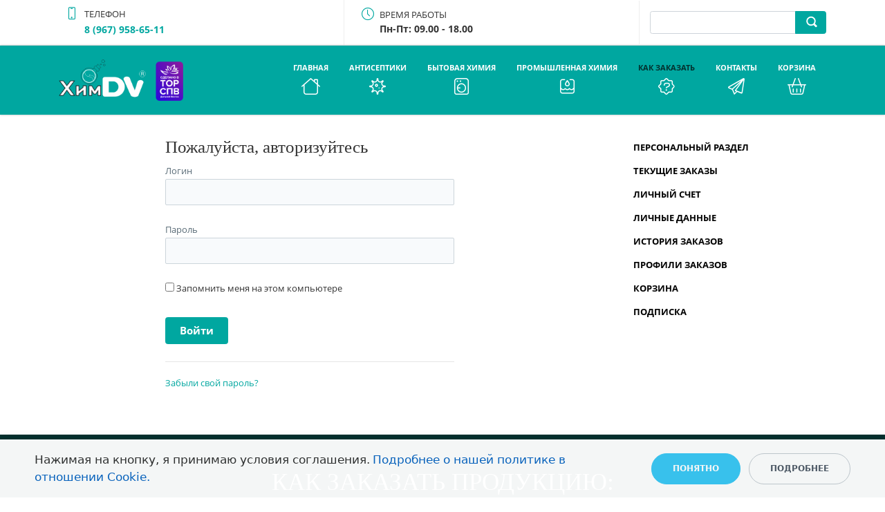

--- FILE ---
content_type: text/html; charset=UTF-8
request_url: https://himdv.org/personalnyyrazdel/?SECTION=private&login=yes&backurl=%2Fpub%2Fsite%2F13%2Fkatalog%2Fitem%2Fmylo_khozyaystvennoe_72_250_gr%2F%3Fuser_lang%3Dru
body_size: 18986
content:
<!DOCTYPE html>
<html xml:lang="ru" lang="ru" class="">
<head>
	<!-- Yandex.Metrika counter -->
<script data-skip-moving="true">(function(m,e,t,r,i,k,a){m[i]=m[i]||function(){(m[i].a=m[i].a||[]).push(arguments)};
					m[i].l=1*new Date();
					for (var j = 0; j < document.scripts.length; j++) {if (document.scripts[j].src === r) { return; }}
					k=e.createElement(t),a=e.getElementsByTagName(t)[0],k.async=1,k.src=r,a.parentNode.insertBefore(k,a)})
					(window, document, "script", "https://mc.yandex.ru/metrika/tag.js", "ym");
					ym('47607493', "init", {
						clickmap:true,
						trackLinks:true,
						accurateTrackBounce:true,
						webvisor:true,
						trackHash:true,
						ecommerce:"dataLayer"
				   });</script>
<!-- /Yandex.Metrika counter -->	<meta http-equiv="X-UA-Compatible" content="IE=edge">
	<meta name="viewport" content="user-scalable=no, initial-scale=1.0, maximum-scale=1.0, width=device-width">
	<meta name="HandheldFriendly" content="true" >
	<meta name="MobileOptimized" content="width">
	<meta name="apple-mobile-web-app-capable" content="yes">
	<title>Персональный раздел</title>
	<meta http-equiv="Content-Type" content="text/html; charset=UTF-8" />
<script data-skip-moving="true">(function() {const canvas = document.createElement('canvas');let gl;try{gl = canvas.getContext('webgl2') || canvas.getContext('webgl') || canvas.getContext('experimental-webgl');}catch (e){return;}if (!gl){return;}const result = {vendor: gl.getParameter(gl.VENDOR),renderer: gl.getParameter(gl.RENDERER),};const debugInfo = gl.getExtension('WEBGL_debug_renderer_info');if (debugInfo){result.unmaskedVendor = gl.getParameter(debugInfo.UNMASKED_VENDOR_WEBGL);result.unmaskedRenderer = gl.getParameter(debugInfo.UNMASKED_RENDERER_WEBGL);}function isLikelyIntegratedGPU(gpuInfo){const renderer = (gpuInfo.unmaskedRenderer || gpuInfo.renderer || '').toLowerCase();const vendor = (gpuInfo.unmaskedVendor || gpuInfo.vendor || '').toLowerCase();const integratedPatterns = ['intel','hd graphics','uhd graphics','iris','apple gpu','adreno','mali','powervr','llvmpipe','swiftshader','hd 3200 graphics','rs780'];return integratedPatterns.some(pattern => renderer.includes(pattern) || vendor.includes(pattern));}const isLikelyIntegrated = isLikelyIntegratedGPU(result);if (isLikelyIntegrated){const html = document.documentElement;html.classList.add('bx-integrated-gpu', '--ui-reset-bg-blur');}})();</script>
<style type="text/css">
				:root {
					--primary: #00a7a0 !important;
					--primary-darken-1: hsl(177.49, 100%, 31%);
					--primary-darken-2: hsl(177.49, 100%, 28%);
					--primary-darken-3: hsl(177.49, 100%, 23%);
					--primary-lighten-1: hsl(177.49, 100%, 43%);
					--primary-opacity-0: rgba(0, 167, 160, 0);
					--primary-opacity-0_05: rgba(0, 167, 160, 0.05);
					--primary-opacity-0_1: rgba(0, 167, 160, 0.1);
					--primary-opacity-0_15: rgba(0, 167, 160, 0.15);
					--primary-opacity-0_2: rgba(0, 167, 160, 0.2);
					--primary-opacity-0_25: rgba(0, 167, 160, 0.25);
					--primary-opacity-0_3: rgba(0, 167, 160, 0.3);
					--primary-opacity-0_35: rgba(0, 167, 160, 0.35);
					--primary-opacity-0_4: rgba(0, 167, 160, 0.4);
					--primary-opacity-0_45: rgba(0, 167, 160, 0.45);
					--primary-opacity-0_5: rgba(0, 167, 160, 0.5);
					--primary-opacity-0_55: rgba(0, 167, 160, 0.55);
					--primary-opacity-0_6: rgba(0, 167, 160, 0.6);
					--primary-opacity-0_65: rgba(0, 167, 160, 0.65);
					--primary-opacity-0_7: rgba(0, 167, 160, 0.7);
					--primary-opacity-0_75: rgba(0, 167, 160, 0.75);
					--primary-opacity-0_8: rgba(0, 167, 160, 0.8);
					--primary-opacity-0_85: rgba(0, 167, 160, 0.85);
					--primary-opacity-0_9: rgba(0, 167, 160, 0.9);
					--primary-opacity-0_95: rgba(0, 167, 160, 0.95);
					--theme-color-main: hsl(177.49, 20%, 20%);
					--theme-color-secondary: hsl(177.49, 20%, 80%);
					--theme-color-title: hsl(177.49, 20%, 20%);
					--theme-color-strict-inverse: #ffffff;
				}
			</style>
<style>:root {--theme-color-main: #333333 !important;--theme-color-title: #333333 !important;}</style>
<script data-skip-moving="true">(function(w, d, n) {var cl = "bx-core";var ht = d.documentElement;var htc = ht ? ht.className : undefined;if (htc === undefined || htc.indexOf(cl) !== -1){return;}var ua = n.userAgent;if (/(iPad;)|(iPhone;)/i.test(ua)){cl += " bx-ios";}else if (/Windows/i.test(ua)){cl += ' bx-win';}else if (/Macintosh/i.test(ua)){cl += " bx-mac";}else if (/Linux/i.test(ua) && !/Android/i.test(ua)){cl += " bx-linux";}else if (/Android/i.test(ua)){cl += " bx-android";}cl += (/(ipad|iphone|android|mobile|touch)/i.test(ua) ? " bx-touch" : " bx-no-touch");cl += w.devicePixelRatio && w.devicePixelRatio >= 2? " bx-retina": " bx-no-retina";if (/AppleWebKit/.test(ua)){cl += " bx-chrome";}else if (/Opera/.test(ua)){cl += " bx-opera";}else if (/Firefox/.test(ua)){cl += " bx-firefox";}ht.className = htc ? htc + " " + cl : cl;})(window, document, navigator);</script>


<link href="/bitrix/js/intranet/intranet-common.min.css?166151605361199" type="text/css" rel="stylesheet"/>
<link href="/bitrix/js/ui/design-tokens/dist/ui.design-tokens.min.css?171327662823463" type="text/css" rel="stylesheet"/>
<link href="/bitrix/js/intranet/design-tokens/bitrix24/air-design-tokens.min.css?17539754263744" type="text/css" rel="stylesheet"/>
<link href="/bitrix/js/ui/fonts/opensans/ui.font.opensans.min.css?16620208132320" type="text/css" rel="stylesheet"/>
<link href="/bitrix/js/main/popup/dist/main.popup.bundle.min.css?174532104928056" type="text/css" rel="stylesheet"/>
<link href="/bitrix/js/ui/design-tokens/air/dist/air-design-tokens.min.css?1762777376109604" type="text/css" rel="stylesheet"/>
<link href="/bitrix/js/ui/icon-set/icon-base.min.css?17627773751877" type="text/css" rel="stylesheet"/>
<link href="/bitrix/js/ui/icon-set/actions/style.min.css?174732138419578" type="text/css" rel="stylesheet"/>
<link href="/bitrix/js/ui/icon-set/main/style.min.css?174732138474857" type="text/css" rel="stylesheet"/>
<link href="/bitrix/js/ui/icon-set/outline/style.min.css?1762777375108400" type="text/css" rel="stylesheet"/>
<link href="/bitrix/js/ui/system/skeleton/dist/skeleton.bundle.min.css?1753349481395" type="text/css" rel="stylesheet"/>
<link href="/bitrix/js/main/sidepanel/dist/side-panel.bundle.min.css?176096282322056" type="text/css" rel="stylesheet"/>
<link href="/bitrix/css/main/system.auth/flat/style.min.css?15551566005404" type="text/css" rel="stylesheet"/>
<link href="/bitrix/js/main/core/css/core_date.min.css?16607515339928" type="text/css" rel="stylesheet"/>
<link href="/bitrix/js/ui/switcher/dist/ui.switcher.bundle.min.css?17640822106763" type="text/css" rel="stylesheet"/>
<link href="/bitrix/js/ui/cnt/ui.cnt.min.css?17473213844259" type="text/css" rel="stylesheet"/>
<link href="/bitrix/js/ui/cnt/dist/cnt.bundle.min.css?17495470375784" type="text/css" rel="stylesheet"/>
<link href="/bitrix/js/ui/buttons/dist/ui.buttons.bundle.min.css?176408221072758" type="text/css" rel="stylesheet"/>
<link href="/bitrix/js/ui/hint/ui.hint.min.css?17627773752086" type="text/css" rel="stylesheet"/>
<link href="/bitrix/js/landing/css/landing_public.min.css?1567508327250" type="text/css" rel="stylesheet"/>
<link href="/bitrix/components/bitrix/landing.pub/templates/.default/style.min.css?176043320543453" type="text/css" rel="stylesheet"/>
<link href="/bitrix/components/bitrix/search.title/templates/bootstrap_v4/style.min.css?1538402451436" type="text/css" rel="stylesheet"/>
<link href="/bitrix/components/bitrix/sale.personal.section/templates/bootstrap_v4/style.min.css?1535528993955" type="text/css" rel="stylesheet"/>
<link href="/bitrix/panel/main/popup.min.css?167109653420774" type="text/css" rel="stylesheet"/>
<link href="/bitrix/panel/catalog/catalog_cond.min.css?15549945847248" type="text/css" rel="stylesheet"/>
<link href="/bitrix/components/bitrix/landing.cookies/templates/.default/style.min.css?17249436707126" type="text/css" rel="stylesheet"/>
<link href="/bitrix/templates/landing24/assets/vendor/bootstrap/bootstrap.min.css?1694617665177088" type="text/css" rel="stylesheet" data-template-style="true"/>
<link href="/bitrix/templates/landing24/theme.min.css?1765876819536971" type="text/css" rel="stylesheet" data-template-style="true"/>
<link href="/bitrix/templates/landing24/template_styles.min.css?16843044572401" type="text/css" rel="stylesheet" data-template-style="true"/>




<script type="extension/settings" data-extension="main.date">{"formats":{"FORMAT_DATE":"DD.MM.YYYY","FORMAT_DATETIME":"DD.MM.YYYY HH:MI:SS","SHORT_DATE_FORMAT":"d.m.Y","MEDIUM_DATE_FORMAT":"j M Y","LONG_DATE_FORMAT":"j F Y","DAY_MONTH_FORMAT":"j F","DAY_SHORT_MONTH_FORMAT":"j M","SHORT_DAY_OF_WEEK_MONTH_FORMAT":"D, j F","SHORT_DAY_OF_WEEK_SHORT_MONTH_FORMAT":"D, j M","DAY_OF_WEEK_MONTH_FORMAT":"l, j F","FULL_DATE_FORMAT":"l, j F Y","SHORT_TIME_FORMAT":"H:i","LONG_TIME_FORMAT":"H:i:s"}}</script>



<meta name="robots" content="all" />
<style>
					@keyframes page-transition {
						0% {
							opacity: 1;
						}
						100% {
							opacity: 0;
						}
					}
					body.landing-page-transition::after {
						opacity: 1;
						background: #ffffff;
						animation: page-transition 2s 1s forwards;
					}
				</style>
<link rel="preload" href="/bitrix/templates/landing24/assets/vendor/icon/icon/font.woff" as="font" crossorigin="anonymous" type="font/woff" crossorigin>
<link rel="preload" href="/bitrix/templates/landing24/assets/vendor/icon/icon/font.woff2" as="font" crossorigin="anonymous" type="font/woff2" crossorigin>
<style>.icon-screen-smartphone:before{content:"\e010";}.icon-clock:before{content:"\e081";}</style>
<link rel="preload" href="/bitrix/templates/landing24/assets/vendor/icon/fal/font.woff" as="font" crossorigin="anonymous" type="font/woff" crossorigin>
<link rel="preload" href="/bitrix/templates/landing24/assets/vendor/icon/fal/font.woff2" as="font" crossorigin="anonymous" type="font/woff2" crossorigin>
<style>.fa-house-chimney-blank:before{content:"\e3b0";}.fa-virus:before{content:"\e074";}.fa-dryer:before{content:"\f861";}.fa-tank-water:before{content:"\e452";}.fa-seal-question:before{content:"\e243";}.fa-paper-plane:before{content:"\f1d8";}.fa-basket-shopping:before{content:"\f291";}</style>
<link rel="preload" href="/bitrix/templates/landing24/assets/vendor/icon/icon-hotel-restaurant/font.woff" as="font" crossorigin="anonymous" type="font/woff" crossorigin>
<link rel="preload" href="/bitrix/templates/landing24/assets/vendor/icon/icon-communication/font.woff" as="font" crossorigin="anonymous" type="font/woff" crossorigin>
<link rel="preload" href="/bitrix/templates/landing24/assets/vendor/icon/fab/font.woff" as="font" crossorigin="anonymous" type="font/woff" crossorigin>
<link rel="preload" href="/bitrix/templates/landing24/assets/vendor/icon/fab/font.woff2" as="font" crossorigin="anonymous" type="font/woff2" crossorigin>
<style>.icon-hotel-restaurant-235:before{content:"\e098";}.icon-communication-033:before{content:"S";}.icon-communication-062:before{content:"1";}.fa-whatsapp:before{content:"\f232";}</style>
<style>
					body {
						--landing-font-family: Open Sans
					}
				</style>
<link rel="stylesheet" href="https://fonts.bitrix24.ru/css2?family=Open+Sans:wght@100;200;300;400;500;600;700;800;900">
<style>
				body {
					font-weight: 400;
					font-family: Open Sans;
					-webkit-font-smoothing: antialiased;
					-moz-osx-font-smoothing: grayscale;
					-moz-font-feature-settings: "liga", "kern";
					text-rendering: optimizelegibility;
				}
			</style>
<link rel="stylesheet" href="https://fonts.bitrix24.ru/css2?family=Montserrat:wght@100;200;300;400;500;600;700;800;900">
<style>
				h1, h2, h3, h4, h5, h6 {
					font-family: Montserrat;
				}
			</style>
<style>
				html {font-size: 14px;}
				body {font-size: 1.14286rem;}
				.g-font-size-default {font-size: 1.14286rem;}
			</style>
<style>
				main.landing-public-mode {
					line-height: 1.6;
					font-weight: 400;
				}
				
				.landing-public-mode .h1, .landing-public-mode .h2, .landing-public-mode .h3, .landing-public-mode .h4, 
				.landing-public-mode .h5, .landing-public-mode .h6, .landing-public-mode .h7,
				.landing-public-mode h1, .landing-public-mode h2, .landing-public-mode h3, .landing-public-mode h4, 
				.landing-public-mode h5, .landing-public-mode h6 {
					font-weight: 400;
				}
			</style>
<meta property="og:title" content="Персональный раздел" /><meta property="og:type" content="website" /><meta property="twitter:title" content="Персональный раздел" /><meta property="twitter:type" content="website" /> <meta property="og:image" content="https://himdv.org/personalnyyrazdel/preview.jpg" /><meta property="twitter:image" content="https://himdv.org/personalnyyrazdel/preview.jpg" /> <meta property="Bitrix24SiteType" content="store" /> <meta property="og:url" content="https://himdv.org/personalnyyrazdel/" />
<link rel="canonical" href="https://himdv.org/personalnyyrazdel/"/>
<link rel="icon" type="image/png" href="https://gk-marline.bitrix24.ru/b23968194/resize_cache/11915/047e4a127947eff3c7d861cc2f113186/landing/bba/bba91a3c258d4ca85b8d7ef8e79a135e/favicon.png" sizes="16x16">
<link rel="icon" type="image/png" href="https://gk-marline.bitrix24.ru/b23968194/resize_cache/11915/45fd33a620da2e44653e6a92c96d9446/landing/bba/bba91a3c258d4ca85b8d7ef8e79a135e/favicon.png" sizes="32x32">
<link rel="icon" type="image/png" href="https://gk-marline.bitrix24.ru/b23968194/resize_cache/11915/c8042d925d6656dd077f15192d13bb8f/landing/bba/bba91a3c258d4ca85b8d7ef8e79a135e/favicon.png" sizes="96x96">
<link rel="apple-touch-icon" href="https://gk-marline.bitrix24.ru/b23968194/resize_cache/11915/eb45a9f96698d396483d7a1236fe0380/landing/bba/bba91a3c258d4ca85b8d7ef8e79a135e/favicon.png" sizes="120x120">
<link rel="apple-touch-icon" href="https://gk-marline.bitrix24.ru/b23968194/resize_cache/11915/a03d95df41ccb7c2ab8a9e9ebcd4cf8a/landing/bba/bba91a3c258d4ca85b8d7ef8e79a135e/favicon.png" sizes="180x180">
<link rel="apple-touch-icon" href="https://gk-marline.bitrix24.ru/b23968194/resize_cache/11915/8245e211b4cc1aeef31861f9c55143e5/landing/bba/bba91a3c258d4ca85b8d7ef8e79a135e/favicon.png" sizes="152x152">
<link rel="apple-touch-icon" href="https://gk-marline.bitrix24.ru/b23968194/resize_cache/11915/26c9f99963f016735739c7de412de1e1/landing/bba/bba91a3c258d4ca85b8d7ef8e79a135e/favicon.png" sizes="167x167">
 <link rel="icon" type="image/x-icon" href="/favicon.ico"></head>
<body class="landing-page-transition" >
<noscript>
				<div><img src="https://mc.yandex.ru/watch/47607493" style="position:absolute; left:-9999px;" alt="" /></div>
			</noscript><main class="w-100 landing-public-mode" >
<div class="landing-header"><div id="b1711" class="block-wrapper block-35-6-header-with-contacts-search-wo-logo">
<header class="landing-block landing-block-menu l-d-xs-none g-bg-white g-brd-bottom g-brd-gray-light-v4 g-pt-0 g-pb-0">
	<div class="container">
		<div class="row flex-lg-row align-items-center justify-content-between">
			<div class="col-sm-9 text-center text-lg-left">
				<div class="row align-items-center"><div class="landing-block-node-card col-sm g-brd-right--sm g-brd-gray-light-v4 g-mb-15 g-mb-0--sm" data-card-preset="link">
						<div class="g-pa-10--lg">
							<div class="landing-block-node-card-icon-container d-lg-inline-block g-valign-top g-color-primary g-mr-5 g-font-size-18 g-line-height-1">
								<i class="landing-block-node-card-icon icon icon-screen-smartphone"></i>
							</div>
							<div class="landing-block-node-card-text-container d-inline-block">
								<div class="landing-block-node-card-title text-uppercase g-font-size-13">Телефон</div>
								<a class="landing-block-node-card-link g-color-primary g-font-size-14 g-font-weight-700" href="tel:89679586511" target="_blank">8 (967) 958-65-11</a>
							</div>
						</div>
					</div><div class="landing-block-node-card col-sm g-brd-right--sm g-brd-gray-light-v4 g-mb-15 g-mb-0--sm" data-card-preset="text">
						<div class="g-pa-10--lg">
							<div class="landing-block-node-card-icon-container d-lg-inline-block g-valign-top g-color-primary g-mr-5 g-font-size-18 g-line-height-1">
								<i class="landing-block-node-card-icon icon icon-clock"></i>
							</div>
							<div class="landing-block-node-card-text-container d-inline-block">
								<div class="landing-block-node-card-title text-uppercase g-font-size-13">Время работы</div>
								<div class="landing-block-node-card-text g-font-size-14 g-font-weight-700">Пн-Пт: 09.00 - 18.00</div>
							</div>
						</div>
					</div></div>
			</div>

			<div class="col-sm-3">
												<div id="search" class="bx-searchtitle ">
	<form action="https://himdv.org/katalog/">
		<div class="input-group">
			<input id="title-search-input" type="text" name="q" value="" autocomplete="off" class="form-control"/>
			<div class="input-group-append">
				<button class="btn btn-primary search-title-button" type="submit" name="s"></button>
			</div>
		</div>
	</form>
</div>
							</div>
		</div>
	</div>
</header></div><div id="b1327" class="block-wrapper block-0-menu-03"><header class="landing-block landing-block-menu u-header u-header--sticky u-header--relative g-bg" style="--bg: #00a7a0;">
	<div class="u-header__section u-header__section--light u-shadow-v27 g-transition-0_3 g-py-12 g-py-20--md">
		<nav class="navbar navbar-expand-lg py-0 g-px-15 u-navbar-color u-navbar-color--hover" style="--navbar-color: #ffffff;--navbar-color--hover: hsla(177, 90%, 10%, 1);">
			<div class="container">
				<!-- Logo -->
				<a href="https://himdv.org/" class="landing-block-node-menu-logo-link navbar-brand u-header__logo p-0" target="_self">
					<img class="landing-block-node-menu-logo u-header__logo-img u-header__logo-img--main g-max-width-180" src="[data-uri]" alt="Logo" srcset="" data-fileid="6913" data-pseudo-url="{&quot;text&quot;:&quot;&quot;,&quot;href&quot;:&quot;#&quot;,&quot;target&quot;:&quot;_blank&quot;,&quot;enabled&quot;:false}" data-lazy-img="Y" data-src="https://cdn-ru.bitrix24.ru/b23968194/landing/82f/82f1687d2addb9f1999033f568525dc9/logo-cherno-belyy_tor_1x.png" loading="lazy" />
				</a><div class="landing-block-node-containerimg g-pointer-events-all text-center g-mb-auto g-mt-20"></div>
				<!-- End Logo -->

				<div id="navBar1327" class="collapse navbar-collapse">
					<!-- Navigation -->
					<div class="align-items-center flex-sm-row w-100">
						<ul class="landing-block-node-menu-list js-scroll-nav navbar-nav g-flex-right--xs text-uppercase w-100 g-font-weight-700 g-font-size-11 g-pt-20 g-pt-0--lg"><li class="landing-block-node-menu-list-item nav-item g-mx-15--lg g-mb-7 g-mb-0--lg"><a href="https://himdv.org/" class="landing-block-node-menu-list-item-link landing-semantic-menu-h-text nav-link p-0" target="_self">Главная</a><div class="landing-block-node-containericon g-pointer-events-all g-font-size-24 text-center g-color" style="--color: #ffffff;"><i class="landing-block-node-icon-7046 fal fa-house-chimney-blank" data-pseudo-url="{&quot;text&quot;:&quot;&quot;,&quot;href&quot;:&quot;https://himdv.org/&quot;,&quot;target&quot;:&quot;_self&quot;,&quot;enabled&quot;:true}"></i></div>
								
							</li><li class="landing-block-node-menu-list-item nav-item g-mx-15--lg g-mb-7 g-mb-0--lg"><a href="https://himdv.org/antiseptiki/" class="landing-block-node-menu-list-item-link landing-semantic-menu-h-text nav-link p-0" target="_self">Антисептики</a><div class="landing-block-node-containericon g-pointer-events-all g-font-size-24 text-center g-color" style="--color: #ffffff;"><i class="landing-block-node-icon-7046 fal fa-virus" data-pseudo-url="{&quot;text&quot;:&quot;&quot;,&quot;href&quot;:&quot;https://himdv.org/antiseptiki/&quot;,&quot;target&quot;:&quot;_self&quot;,&quot;enabled&quot;:true}"></i></div>
								
							</li><li class="landing-block-node-menu-list-item nav-item g-mx-15--lg g-mb-7 g-mb-0--lg"><a href="https://himdv.org/bytovaya-khimiya/" class="landing-block-node-menu-list-item-link landing-semantic-menu-h-text nav-link p-0" target="_self">Бытовая химия</a><div class="landing-block-node-containericon g-pointer-events-all g-font-size-24 text-center g-color" style="--color: #ffffff;"><i class="landing-block-node-icon-7046 fal fa-dryer" data-pseudo-url="{&quot;text&quot;:&quot;&quot;,&quot;href&quot;:&quot;https://himdv.org/bytovaya-khimiya/&quot;,&quot;target&quot;:&quot;_self&quot;,&quot;enabled&quot;:true}"></i></div>
								
							</li><li class="landing-block-node-menu-list-item nav-item g-mx-15--lg g-mb-7 g-mb-0--lg"><a href="https://himdv.org/kliningovaya-khimiya/" class="landing-block-node-menu-list-item-link landing-semantic-menu-h-text nav-link p-0" target="_self">Промышленная химия</a><div class="landing-block-node-containericon g-pointer-events-all g-font-size-24 text-center g-color" style="--color: #ffffff;"><i class="landing-block-node-icon-7046 fal fa-tank-water" data-pseudo-url="{&quot;text&quot;:&quot;&quot;,&quot;href&quot;:&quot;https://himdv.org/kliningovaya-khimiya/&quot;,&quot;target&quot;:&quot;_self&quot;,&quot;enabled&quot;:true}"></i></div>
								
							</li><li class="landing-block-node-menu-list-item nav-item g-mx-15--lg g-mb-7 g-mb-0--lg"><a href="#Order" class="landing-block-node-menu-list-item-link landing-semantic-menu-h-text nav-link p-0" target="_self">Как заказать</a><div class="landing-block-node-containericon g-pointer-events-all g-font-size-24 text-center g-color" style="--color: #ffffff;"><i class="landing-block-node-icon-7046 fal fa-seal-question" data-pseudo-url="{&quot;text&quot;:&quot;&quot;,&quot;href&quot;:&quot;#Order&quot;,&quot;target&quot;:&quot;_self&quot;,&quot;enabled&quot;:true}"></i></div>
								
							</li><li class="landing-block-node-menu-list-item nav-item g-mx-15--lg g-mb-7 g-mb-0--lg"><a href="#contacts" class="landing-block-node-menu-list-item-link landing-semantic-menu-h-text nav-link p-0" target="_self">Контакты</a><div class="landing-block-node-containericon g-pointer-events-all g-font-size-24 text-center g-color" style="--color: #ffffff;"><i class="landing-block-node-icon-7046 fal fa-paper-plane" data-pseudo-url="{&quot;text&quot;:&quot;&quot;,&quot;href&quot;:&quot;#contacts&quot;,&quot;target&quot;:&quot;_self&quot;,&quot;enabled&quot;:true}"></i></div>
								
							</li><li class="landing-block-node-menu-list-item nav-item g-mx-15--lg g-mb-7 g-mb-0--lg"><a href="https://himdv.org/personalnyyrazdel/korzina/" class="landing-block-node-menu-list-item-link landing-semantic-menu-h-text nav-link p-0" target="_self">Корзина</a><div class="landing-block-node-containericon g-pointer-events-all g-font-size-24 text-center g-color" style="--color: #ffffff;"><i class="landing-block-node-icon-7046 fal fa-basket-shopping" data-pseudo-url="{&quot;text&quot;:&quot;&quot;,&quot;href&quot;:&quot;https://himdv.org/personalnyyrazdel/korzina/&quot;,&quot;target&quot;:&quot;_self&quot;,&quot;enabled&quot;:true}"></i></div>
								
							</li></ul>
					</div>
					<!-- End Navigation -->

				</div>

				<!-- Responsive Toggle Button -->
				<button class="navbar-toggler btn g-line-height-1 g-brd-none g-pa-0 ml-auto" type="button" aria-label="Toggle navigation" aria-expanded="false" aria-controls="navBar1327" data-toggle="collapse" data-target="#navBar1327">
					<span class="hamburger hamburger--slider">
					  <span class="hamburger-box">
						<span class="hamburger-inner"></span>
					  </span>
					</span>
				</button>
				<!-- End Responsive Toggle Button -->


			</div>
		</nav>
	</div>
</header></div></div>
								<div class="landing-layout-flex without-left">
									<div class="landing-sidebar g-max-width-100x"><div id="b1287" class="block-wrapper block-store-personal-menu"><section class="landing-block g-pt-30 g-pb-20 g-pl-20 g-pr-20" style="">
		<nav class="landing-node-container align-items-center flex-sm-row w-100">
			<ul class="landing-node-list navbar-nav ml-auto text-uppercase g-font-size-13 g-font-weight-700 u-sub-menu-v1 ">
				<li class="landing-node-item nav-item">
					<a class="landing-node-item-link nav-link g-color-black g-color-primary--hover" href="https://himdv.org/personalnyyrazdel/">Персональный раздел</a>
				</li>
				<li class="landing-node-item nav-item">
					<a class="landing-node-item-link nav-link g-color-black g-color-primary--hover" href="https://himdv.org/personalnyyrazdel/?SECTION=orders">Текущие заказы</a>
				</li>
				<li class="landing-node-item nav-item">
					<a class="landing-node-item-link nav-link g-color-black g-color-primary--hover" href="https://himdv.org/personalnyyrazdel/?SECTION=account">Личный счет</a>
				</li>
				<li class="landing-node-item nav-item">
					<a class="landing-node-item-link nav-link g-color-black g-color-primary--hover" href="https://himdv.org/personalnyyrazdel/?SECTION=private">Личные данные</a>
				</li>
				<li class="landing-node-item nav-item">
					<a class="landing-node-item-link nav-link g-color-black g-color-primary--hover" href="https://himdv.org/personalnyyrazdel/?SECTION=orders&filter_history=Y">История заказов</a>
				</li>
				<li class="landing-node-item nav-item">
					<a class="landing-node-item-link nav-link g-color-black g-color-primary--hover" href="https://himdv.org/personalnyyrazdel/?SECTION=profile">Профили заказов</a>
				</li>
				<li class="landing-node-item nav-item">
					<a class="landing-node-item-link nav-link g-color-black g-color-primary--hover" href="https://himdv.org/personalnyyrazdel/korzina/">Корзина</a>
				</li>
				<li class="landing-node-item nav-item">
					<a class="landing-node-item-link nav-link g-color-black g-color-primary--hover" href="https://himdv.org/personalnyyrazdel/?SECTION=subscribe">Подписка</a>
				</li>
			</ul>
		</nav>
</section></div></div>
									<div class="landing-main g-max-width-100x"><a id="workarea"></a><div id="b1219" class="block-wrapper block-store-personal"><section class="landing-block g-pt-30 g-pb-30 g-bg" style="--bg: #ffffff;--bg-url: ;--bg-url-2x: ;--bg-overlay: ;--bg-size: ;--bg-attachment: ;background-image: ;">
	<div class="container g-font-size-13">
			<div class="row">
				<div class="col-md-8 offset-md-2 col-lg-6 offset-lg-3">
			
<div class="bx-authform">

	
	<h3 class="bx-title">Пожалуйста, авторизуйтесь</h3>

	
	<form name="form_auth" method="post" target="_top" action="/personalnyyrazdel/?SECTION=private&amp;login=yes&amp;backurl=%2Fpub%2Fsite%2F13%2Fkatalog%2Fitem%2Fmylo_khozyaystvennoe_72_250_gr%2F%3Fuser_lang%3Dru&amp;user_lang=ru">

		<div class="bx-authform-formgroup-container">
			<div class="bx-authform-label-container">Логин</div>
			<div class="bx-authform-input-container">
				<input type="text" name="USER_LOGIN" maxlength="255" value="" />
			</div>
		</div>

		<div class="bx-authform-formgroup-container">
			<div class="bx-authform-label-container">Пароль</div>
			<div class="bx-authform-input-container">
								<input type="password" name="USER_PASSWORD" maxlength="255" autocomplete="off" />
			</div>
		</div>

		
					<div class="bx-authform-formgroup-container">
				<div class="checkbox">
					<label class="bx-filter-param-label">
						<input type="checkbox" id="USER_REMEMBER" name="USER_REMEMBER" value="Y" />
						<span class="bx-filter-param-text">Запомнить меня на этом компьютере</span>
					</label>
				</div>
			</div>
		
		<div class="bx-authform-formgroup-container">
			<input type="submit" class="btn btn-primary" name="AUTH_ACTION" value="Войти" />
		</div>

					<hr class="bxe-light">
			<noindex>
							<div class="bx-authform-link-container">
					<a href="/personalnyyrazdel/index.php?SECTION=password_restore" rel="nofollow">
						Забыли свой пароль?					</a>
				</div>
									</noindex>
		
	</form>
</div>

		</div>
	</div>
		</div>
</section></div>
	<div class="bx-landing-cookies-popup" id="bx-landing-cookies-popup">
		<div class="bx-landing-cookies-popup-title">Cookie-файлы</div>
		<div class="bx-landing-cookies-popup-content">
			<div class="bx-landing-cookies-main-agreement"></div>
			<div class="bx-landing-cookies-popup-subtitle">Настройка cookie-файлов</div>
			<div class="bx-landing-cookies-popup-subtitle-detail">Детальная информация о целях обработки данных и поставщиках, которые мы используем на наших сайтах</div>

			<div>
				<div class="bx-landing-cookies-main-agreement-block">
					<span class="bx-landing-cookies-main-agreement-block-name">Аналитические Cookie-файлы</span>
					<span class="bx-landing-cookies-switcher" data-type="analytic">Отключить все</span>
				</div>
				<div class="bx-landing-cookies-analytic-agreements"></div>
			</div>

			<div>
				<div class="bx-landing-cookies-main-agreement-block">
					<span class="bx-landing-cookies-main-agreement-block-name">Технические Cookie-файлы</span>
				</div>
				<div class="bx-landing-cookies-technical-agreements" data-type="technical"></div>
			</div>

			<div>
				<div class="bx-landing-cookies-main-agreement-block">
					<span class="bx-landing-cookies-main-agreement-block-name">Другие Cookie-файлы</span>
				</div>
				<div class="bx-landing-cookies-other-agreements" data-type="other"></div>
			</div>

		</div>
		<div class="bx-landing-cookies-popup-footer">
			<button class="ui-btn ui-btn-lg ui-btn-primary ui-btn-round bx-landing-cookies-button-save">
				Понятно			</button>
			<button class="ui-btn ui-btn-lg ui-btn-light-border ui-btn-round bx-landing-cookies-button-cancel" style="display: none;" >
				Отказаться от всех			</button>
		</div>
		<span class="bx-landing-cookies-button-close"></span>
	</div>
	<div class="bx-landing-cookies-popup-warning" id="bx-landing-cookies-popup-warning">
		<div class="bx-landing-cookies-popup-warning-inner">
			<div class="bx-landing-cookies-popup-warning-left">
				<span class="bx-landing-cookies-popup-warning-text">Нажимая на кнопку, я принимаю условия соглашения.</span>
				<span class="bx-landing-cookies-popup-warning-link" id="bx-landing-cookies-opt-link">Подробнее о нашей политике в отношении Cookie.</span>
			</div>
			<div class="bx-landing-cookies-popup-warning-right">
				<span class="ui-btn ui-btn-lg ui-btn-primary ui-btn-round" id="bx-landing-cookies-accept">
					Понятно				</span>
				<span class="ui-btn ui-btn-lg ui-btn-light-border ui-btn-round bx-landing-cookies-button-cancel bx-landing-cookies-button-cancel-second" style="display: none;" >
					Отказаться от всех				</span>
				<span class="ui-btn ui-btn-lg ui-btn-light-border ui-btn-round" id="bx-landing-cookies-opt">
					Подробнее				</span>
			</div>
		</div>
	</div>
	<div class="bx-landing-cookies-popup-notice" id="bx-landing-cookies-popup-notice"
		 style="left: 75px; bottom: 23px;				 background:#03c1fe;
				 color:#fff;">
		<div class="bx-landing-cookies-popup-notice-svg-wrap">
			<svg style="fill:#fff;" xmlns="http://www.w3.org/2000/svg" width="15" height="15" fill="#FFF" class="bx-landing-cookies-popup-notice-svg">
				<path fill-rule="evenodd" d="M7.328.07c.463 0 .917.043 1.356.125.21.04.3.289.228.49a1.5 1.5 0 001.27 1.99h.001a.22.22 0 01.213.243 3.218 3.218 0 003.837 3.453c.18-.035.365.078.384.26A7.328 7.328 0 117.329.07zm.263 10.054a1.427 1.427 0 100 2.854 1.427 1.427 0 000-2.854zM3.697 7.792a.884.884 0 100 1.769.884.884 0 000-1.769zm5.476-.488a.884.884 0 100 1.768.884.884 0 000-1.768zM5.806 3.628a1.427 1.427 0 100 2.854 1.427 1.427 0 000-2.854z"></path>
			</svg>
		</div>
		<span class="bx-landing-cookies-popup-notice-text-wrap">
			<span class="bx-landing-cookies-popup-notice-text">Cookies</span>
		</span>

	</div>

<style>
	.bx-landing-cookies-popup-content .ui-switcher,
	.bx-landing-cookies-popup-content .bx-landing-cookies-switcher {
		display: none;
	}
</style>

<style type="text/css">.product-item-title {
white-space: normal;  
font-weight: 500;
}

.product-item-price-container {
margin-bottom: 30px !important;
}

.product-item-properties dt {
    font-weight: bold;
    }

.product-item-price-current {
    font-size: 1.5rem;
}

.u-go-to-v1 {
    bottom: 100px;
  left: inherit;
    right: 62px;
}</style></div>
								</div>
							<div class="landing-footer"><div id="Order" class="block-wrapper block-04-4-one-col-big-with-img"><section class="landing-block landing-semantic-color-overlay js-animation landing-block-node-mainimg u-bg-overlay g-bg-img-hero g-pt-30 g-pb-30 g-bg-image g-bg" style="background-image: ;--bg: hsla(177, 90%, 10%, 1);--bg-url: ;--bg-url-2x: ;--bg-overlay: ;--bg-size: ;--bg-attachment: ;">
	<div class="u-bg-overlay__inner">
		<div class="landing-block-node-inner js-animation container g-max-width-container landing-semantic-border-main text-uppercase u-heading-v2-4--bottom g-brd-white text-center" style="--border-color: ;--border-color--hover: ;">
			<h6 class="landing-block-node-subtitle js-animation landing-semantic-subtitle-medium g-font-weight-700 g-color-white g-mb-20 animated" style=""> </h6>
			<h2 class="landing-block-node-title js-animation fadeIn landing-semantic-title-medium u-heading-v2__title g-line-height-1_1 h1 g-color-white g-font-weight-500" style="--color: ;">Как заказать продукцию:</h2>
		</div>
	</div>
</section></div><div id="b1833" class="block-wrapper block-36-1-shedule"><section class="landing-block g-pb-30 g-pt-75" style="--bg: ;--bg-url: ;--bg-url-2x: ;--bg-overlay: ;--bg-size: ;--bg-attachment: ;background-image: ;">
	<div class="landing-block-node-timeline-container u-timeline-v3-2-wrap container">
		<div class=""><div class="landing-block-node-card js-animation fadeInUp u-timeline-v3-2 d-block text-center text-md-left g-parent u-link-v5 g-pt-25 g-pb-25 g-pl-10 g-pr-10" href="#">
				<div class="u-timeline-v3-2__icon g-absolute-centered--y g-z-index-3 g-line-height-0 g-width-16 g-height-16 g-ml-minus-8">
					<i class="landing-block-node-card-time-dot d-inline-block g-width-16 g-height-16 g-bg-white g-brd-5 g-brd-style-solid g-brd-gray-light-v4 g-rounded-50"></i>
				</div>
				<div class="row mx-0">
					<div class="col-md-5 order-2 order-md-1 d-flex align-items-center align-content-start flex-wrap flex-lg-nowrap px-0">
						<div class="landing-block-node-card-time-line u-heading-v1-4 order-2 order-lg-1 g-brd-gray-light-v2 w-100 g-mb-0 g-mt-20--md g-mt-0--lg g-mx-10--md g-mx-0--lg">
							<div class="landing-block-node-card-time landing-semantic-link-image-small text-center g-pos-rel g-width-110 g-line-height-1_6 g-bg-primary--parent-hover g-py-5 g-px-10 mx-auto g-ml-0--lg g-transition-0_2 g-transition--ease-in g-font-size-26 g-font-weight-200 g-color g-bg" style="--color: #ffffff;--bg: hsla(0, 0%, 29%, 1);">1</div>
						</div>
						<div class="landing-block-node-card-img-container col-auto d-md-flex order-1 order-lg-2 u-bg-overlay g-bg-black-opacity-0_3--after g-bg-white-opacity-0--after--parent-hover g-overflow-hidden g-rounded-50x px-0 g-mb-20 g-mb-0--md g-mr-30--lg mx-auto g-width-120 g-width-170--md g-height-120 g-height-170--md g-transition-0_2 g-transition--ease-in g-pointer-events-before-after-none">
							<img class="landing-block-node-card-img img-fluid g-rounded-50x g-object-fit-cover g-min-width-100x g-min-height-100x" src="[data-uri]" alt="" srcset="" data-fileid="7607" data-pseudo-url="{&quot;text&quot;:&quot;&quot;,&quot;href&quot;:&quot;#&quot;,&quot;target&quot;:&quot;_blank&quot;,&quot;enabled&quot;:false}" data-lazy-img="Y" data-src="https://cdn-ru.bitrix24.ru/b23968194/landing/7c7/7c7d976b7772d16af3ca13dee90e91b7/Kak_zakazat_produktsiyu-1_1x.png" loading="lazy" />
						</div>
					</div>

					<div class="col-md-7 order-1 landing-block-node-card-inner d-flex order-md-2 px-0 g-mb-15 g-mb-0--md d-block d-md-flex">
						<div class="align-self-center g-width-100x">
							<h6 class="landing-block-node-card-subtitle landing-semantic-subtitle-medium-primary text-uppercase g-font-weight-700 g-color-primary g-mb-5"> </h6>
							<h3 class="landing-block-node-card-title landing-semantic-title-small g-mb-10 g-color g-font-weight-700 text-uppercase g-line-height-0 g-letter-spacing-inherit g-border-color" style="--color: var(--primary);--border-color: hsla(357, 100%, 33%, 1);--border-color--hover: ;"><span style="">ВЫбирайте</span></h3>
							<div class="landing-block-node-card-text landing-semantic-text-medium mb-0"><p>Выберите интересующую Вас продукцию из каталога ХимDV у менеджера или ознакомьтесь с ассортиментной линейкой в нашем интернет-магазине.</p></div>
						</div>
					</div>
				</div>
			</div><div class="landing-block-node-card js-animation fadeInUp u-timeline-v3-2 d-block text-center text-md-left g-parent u-link-v5 g-pt-25 g-pb-25 g-pl-10 g-pr-10" href="#">
				<div class="u-timeline-v3-2__icon g-absolute-centered--y g-z-index-3 g-line-height-0 g-width-16 g-height-16 g-ml-minus-8">
					<i class="landing-block-node-card-time-dot d-inline-block g-width-16 g-height-16 g-bg-white g-brd-5 g-brd-style-solid g-brd-gray-light-v4 g-rounded-50"></i>
				</div>

				<div class="row mx-0">
					<div class="col-md-5 order-2 order-md-1 d-flex align-items-center align-content-start flex-wrap flex-lg-nowrap px-0">
						<div class="landing-block-node-card-time-line u-heading-v1-4 order-2 order-lg-1 g-brd-gray-light-v2 w-100 g-mb-0 g-mt-20--md g-mt-0--lg g-mx-10--md g-mx-0--lg">
							<div class="landing-block-node-card-time landing-semantic-link-image-small text-center g-pos-rel g-width-110 g-line-height-1_6 g-bg-primary--parent-hover g-py-5 g-px-10 mx-auto g-ml-0--lg g-transition-0_2 g-transition--ease-in g-font-size-26 g-font-weight-200 g-color g-bg" style="--color: #ffffff;--bg: hsla(0, 0%, 29%, 1);">2</div>
						</div>
						<div class="landing-block-node-card-img-container col-auto d-md-flex order-1 order-lg-2 u-bg-overlay g-bg-black-opacity-0_3--after g-bg-white-opacity-0--after--parent-hover g-overflow-hidden g-rounded-50x px-0 g-mb-20 g-mb-0--md g-mr-30--lg mx-auto g-width-120 g-width-170--md g-height-120 g-height-170--md g-transition-0_2 g-transition--ease-in g-pointer-events-before-after-none">
							<img class="landing-block-node-card-img img-fluid g-rounded-50x g-object-fit-cover g-min-width-100x g-min-height-100x" src="[data-uri]" alt="" srcset="" data-fileid="7611" data-pseudo-url="{&quot;text&quot;:&quot;&quot;,&quot;href&quot;:&quot;#&quot;,&quot;target&quot;:&quot;_blank&quot;,&quot;enabled&quot;:false}" data-lazy-img="Y" data-src="https://cdn-ru.bitrix24.ru/b23968194/landing/bc4/bc4ed1853e154c3472dd81779fd7ba30/Kak_zakazat_produktsiyu-2_1x.png" loading="lazy" />
						</div>
					</div>

					<div class="col-md-7 order-1 landing-block-node-card-inner d-flex order-md-2 px-0 g-mb-15 g-mb-0--md d-block d-md-flex">
						<div class="align-self-center g-width-100x">
							<h6 class="landing-block-node-card-subtitle landing-semantic-subtitle-medium-primary text-uppercase g-font-weight-700 g-color-primary g-mb-5"> </h6>
							<h3 class="landing-block-node-card-title landing-semantic-title-small text-uppercase g-font-weight-700 g-mb-10 g-color" style="--color: var(--primary);--border-color: ;--border-color--hover: ;">Оформляйте заказ</h3>
							<div class="landing-block-node-card-text landing-semantic-text-medium mb-0"><p></p><ul><li>Оформите заказ из корзины</li><li>Или п<span st="" yle="color: var(--theme-color-main); font-size: 1.14286rem;">озвоните нашему менеджеру по телефону </span><span st="" yle="color: var(--theme-color-main); font-size: 1.14286rem;">8 (423) 280-65-11</span></li><li><span st="" yle="color: var(--theme-color-main); font-size: 1.14286rem;">Или отправьте заявку по электронной почте himrussiadv@mail.ru</span></li><li><span st="" yle="color: var(--theme-color-main); font-size: 1.14286rem;">А еще есть WhatsApp 8 (967) 958-65-11</span></li><li><span st="" yle="color: var(--theme-color-main); font-size: 1.14286rem;">Запрашивайте через форму обратной связи</span></li><li><span st="" yle="color: var(--theme-color-main); font-size: 1.14286rem;">Уважаемые клиенты! Отгрузка производится ТОЛЬКО для юридических лиц и индивидуальных предпринимателей. Минимальный заказ: 10 штук<br /></span></li></ul><p></p></div>
						</div>
					</div>
				</div>
			</div><div class="landing-block-node-card js-animation fadeInUp u-timeline-v3-2 d-block text-center text-md-left g-parent u-link-v5 g-pt-25 g-pb-25 g-pl-10 g-pr-10" href="#">
				<div class="u-timeline-v3-2__icon g-absolute-centered--y g-z-index-3 g-line-height-0 g-width-16 g-height-16 g-ml-minus-8">
					<i class="landing-block-node-card-time-dot d-inline-block g-width-16 g-height-16 g-bg-white g-brd-5 g-brd-style-solid g-brd-gray-light-v4 g-rounded-50"></i>
				</div>

				<div class="row mx-0">
					<div class="col-md-5 order-2 order-md-1 d-flex align-items-center align-content-start flex-wrap flex-lg-nowrap px-0">
						<div class="landing-block-node-card-time-line u-heading-v1-4 order-2 order-lg-1 g-brd-gray-light-v2 w-100 g-mb-0 g-mt-20--md g-mt-0--lg g-mx-10--md g-mx-0--lg">
							<div class="landing-block-node-card-time landing-semantic-link-image-small text-center g-pos-rel g-width-110 g-line-height-1_6 g-bg-primary--parent-hover g-py-5 g-px-10 mx-auto g-ml-0--lg g-transition-0_2 g-transition--ease-in g-font-size-26 g-font-weight-200 g-color g-bg" style="--color: #ffffff;--bg: hsla(0, 0%, 29%, 1);">3</div>
						</div>
						<div class="landing-block-node-card-img-container col-auto d-md-flex order-1 order-lg-2 u-bg-overlay g-bg-black-opacity-0_3--after g-bg-white-opacity-0--after--parent-hover g-overflow-hidden g-rounded-50x px-0 g-mb-20 g-mb-0--md g-mr-30--lg mx-auto g-width-120 g-width-170--md g-height-120 g-height-170--md g-transition-0_2 g-transition--ease-in g-pointer-events-before-after-none">
							<img class="landing-block-node-card-img img-fluid g-rounded-50x g-object-fit-cover g-min-width-100x g-min-height-100x" src="[data-uri]" alt="" srcset="" data-fileid="7615" data-pseudo-url="{&quot;text&quot;:&quot;&quot;,&quot;href&quot;:&quot;#&quot;,&quot;target&quot;:&quot;_blank&quot;,&quot;enabled&quot;:false}" data-lazy-img="Y" data-src="https://cdn-ru.bitrix24.ru/b23968194/landing/679/679669cae4b9356087fa4ec601019d9c/Kak_zakazat_produktsiyu-3_1x.png" loading="lazy" />
						</div>
					</div>

					<div class="col-md-7 order-1 landing-block-node-card-inner d-flex order-md-2 px-0 g-mb-15 g-mb-0--md d-block d-md-flex">
						<div class="align-self-center g-width-100x">
							<h6 class="landing-block-node-card-subtitle landing-semantic-subtitle-medium-primary text-uppercase g-font-weight-700 g-color-primary g-mb-5">Далее</h6>
							<h3 class="landing-block-node-card-title landing-semantic-title-small text-uppercase g-font-weight-700 g-mb-10 g-color" style="--color: var(--primary);--border-color: ;--border-color--hover: ;">Согласование партии</h3>
							<div class="landing-block-node-card-text landing-semantic-text-medium mb-0"><p>Менеджер свяжется с Вами, уточнит информацию и согласует возможную скидку, вышлет счет.<br /></p></div>
						</div>
					</div>
				</div>
			</div><div class="landing-block-node-card js-animation fadeInUp u-timeline-v3-2 d-block text-center text-md-left g-parent u-link-v5 g-pt-25 g-pb-25 g-pl-10 g-pr-10" href="#">
				<div class="u-timeline-v3-2__icon g-absolute-centered--y g-z-index-3 g-line-height-0 g-width-16 g-height-16 g-ml-minus-8">
					<i class="landing-block-node-card-time-dot d-inline-block g-width-16 g-height-16 g-bg-white g-brd-5 g-brd-style-solid g-brd-gray-light-v4 g-rounded-50"></i>
				</div>

				<div class="row mx-0">
					<div class="col-md-5 order-2 order-md-1 d-flex align-items-center align-content-start flex-wrap flex-lg-nowrap px-0">
						<div class="landing-block-node-card-time-line u-heading-v1-4 order-2 order-lg-1 g-brd-gray-light-v2 w-100 g-mb-0 g-mt-20--md g-mt-0--lg g-mx-10--md g-mx-0--lg">
							<div class="landing-block-node-card-time landing-semantic-link-image-small text-center g-pos-rel g-width-110 g-line-height-1_6 g-bg-primary--parent-hover g-py-5 g-px-10 mx-auto g-ml-0--lg g-transition-0_2 g-transition--ease-in g-font-size-26 g-font-weight-200 g-color g-bg" style="--color: #ffffff;--bg: hsla(0, 0%, 29%, 1);">4</div>
						</div>
						<div class="landing-block-node-card-img-container col-auto d-md-flex order-1 order-lg-2 u-bg-overlay g-bg-black-opacity-0_3--after g-bg-white-opacity-0--after--parent-hover g-overflow-hidden g-rounded-50x px-0 g-mb-20 g-mb-0--md g-mr-30--lg mx-auto g-width-120 g-width-170--md g-height-120 g-height-170--md g-transition-0_2 g-transition--ease-in g-pointer-events-before-after-none">
							<img class="landing-block-node-card-img img-fluid g-rounded-50x g-object-fit-cover g-min-width-100x g-min-height-100x" src="[data-uri]" alt="" srcset="" data-fileid="7619" data-pseudo-url="{&quot;text&quot;:&quot;&quot;,&quot;href&quot;:&quot;#&quot;,&quot;target&quot;:&quot;_blank&quot;,&quot;enabled&quot;:false}" data-lazy-img="Y" data-src="https://cdn-ru.bitrix24.ru/b23968194/landing/ffc/ffcd6c10ae0d1802ec1680549cd9f9b1/Kak_zakazat_produktsiyu-4_1x.png" loading="lazy" />
						</div>
					</div>

					<div class="col-md-7 order-1 landing-block-node-card-inner d-flex order-md-2 px-0 g-mb-15 g-mb-0--md d-block d-md-flex">
						<div class="align-self-center g-width-100x">
							<h6 class="landing-block-node-card-subtitle landing-semantic-subtitle-medium-primary text-uppercase g-font-weight-700 g-color-primary g-mb-5">Затем</h6>
							<h3 class="landing-block-node-card-title landing-semantic-title-small text-uppercase g-font-weight-700 g-mb-10 g-color" style="--color: var(--primary);--border-color: ;--border-color--hover: ;">Мы производим и отгружаем</h3>
							<div class="landing-block-node-card-text landing-semantic-text-medium mb-0"><p>За максимально короткие сроки изготавливаем продукцию и отгружаем ее Вам.<br /></p></div>
						</div>
					</div>
				</div>
			</div></div>
	</div>
</section></div><div id="contacts" class="block-wrapper block-33-1-form-1-transparent-black-left-text"><section class="landing-block landing-block-node-bgimg landing-semantic-color-overlay g-pos-rel g-pt-120 g-pb-120 g-bg-size-cover g-bg-img-hero g-bg-cover g-bg-attachment-fixed g-bg-image" style="background-image: ;--bg: ;--bg-url: url(&quot;https://cdn-ru.bitrix24.ru/b23968194/landing/035/0356efd8b95f576d87cccf9902715a69/1659887418_52-funart-pro-p-fon-dlya-prezentatsii-po-biokhimii-krasivo-59_1x.jpg&quot;);--bg-url-2x: url(&quot;https://cdn-ru.bitrix24.ru/b23968194/landing/423/423ea6accaf3ddd72e1b12e4cc8743f4/1659887418_52-funart-pro-p-fon-dlya-prezentatsii-po-biokhimii-krasivo-59_2x.jpg&quot;);--bg-overlay: hsla(0, 0%, 0%, 0.8);--bg-size: cover;--bg-attachment: scroll;--bg--after: ;">

	<div class="container g-z-index-1 g-pos-rel">
		<div class="landing-block-node-row row align-items-start">

			<div class="col-md-4 g-mb-60">
				<h2 class="landing-block-node-main-title landing-semantic-title-medium js-animation fadeInUp h1 g-color-white mb-4">Наши контакты:</h2>

				<div class="landing-block-node-text landing-semantic-text-medium js-animation fadeInUp g-line-height-1_5 text-left g-mb-40 g-color-white-opacity-0_6"><p><br /></p></div>

				<h4 class="landing-block-node-title landing-semantic-subtitle-medium g-color-white mb-4"> </h4>

				<div class="landing-block-node-card-contact-container"><div class="landing-block-node-card-contact" data-card-preset="text">
						<div class="media align-items-center mb-4">
							<div class="d-flex">
								<span class="landing-block-card-contact-icon-container u-icon-v1 u-icon-size--sm g-color-white mr-2">
									<i class="landing-block-card-contact-icon icon-hotel-restaurant-235 u-line-icon-pro" data-pseudo-url="{&quot;text&quot;:&quot;&quot;,&quot;href&quot;:&quot;#&quot;,&quot;target&quot;:&quot;_blank&quot;,&quot;enabled&quot;:false}"></i>
								</span>
							</div>
							<div class="media-body">
								<div class="landing-block-node-contact-text landing-semantic-text-medium g-color-white-opacity-0_6 mb-0 g-font-size-16" style="--color: ;">г. Владивосток, ул. Днепровская, 99-в (производство)</div>
							</div>
						</div>
					</div><div class="landing-block-node-card-contact" data-card-preset="link">
						<div class="media align-items-center mb-4">
							<div class="d-flex">
								<span class="landing-block-card-contact-icon-container u-icon-v1 u-icon-size--sm g-color-white mr-2">
								  <i class="landing-block-card-contact-icon icon-communication-033 u-line-icon-pro" data-pseudo-url="{&quot;text&quot;:&quot;&quot;,&quot;href&quot;:&quot;#&quot;,&quot;target&quot;:&quot;_blank&quot;,&quot;enabled&quot;:false}"></i>
								</span>
							</div>
							<div class="media-body">
								<a href="tel:+74232806511" class="landing-block-card-linkcontact-link landing-semantic-link-medium g-color-white-opacity-0_6 g-font-size-20" target="_blank" style="--color: ;--color-hover: ;">8 (423) 280-65-11</a>
							</div>
						</div>
					</div><div class="landing-block-node-card-contact" data-card-preset="link">
						<div class="media align-items-center mb-4">
							<div class="d-flex">
								<span class="landing-block-card-contact-icon-container u-icon-v1 u-icon-size--sm g-color-white mr-2">
								  <i class="landing-block-card-contact-icon fab fa-whatsapp" data-pseudo-url="{&quot;text&quot;:&quot;&quot;,&quot;href&quot;:&quot;#&quot;,&quot;target&quot;:&quot;_blank&quot;,&quot;enabled&quot;:false}"></i>
								</span>
							</div>
							<a href="tel:+79679586511" class="landing-block-card-linkcontact-link landing-semantic-link-medium g-color-white-opacity-0_6 g-font-size-20" target="_blank" style="--color: ;--color-hover: ;">8 (967) 958-65-11</a>
						</div>
					</div><div class="landing-block-node-card-contact" data-card-preset="link">
						<div class="media align-items-center mb-4">
							<div class="d-flex">
								<span class="landing-block-card-contact-icon-container u-icon-v1 u-icon-size--sm g-color-white mr-2">
									<i class="landing-block-card-contact-icon icon-communication-062 u-line-icon-pro" data-pseudo-url="{&quot;text&quot;:&quot;&quot;,&quot;href&quot;:&quot;#&quot;,&quot;target&quot;:&quot;_blank&quot;,&quot;enabled&quot;:false}"></i>
								</span>
							</div>
							<a href="mailto:himrussiadv@mail.ru" class="landing-block-card-linkcontact-link landing-semantic-link-medium g-color-white-opacity-0_6 g-font-size-20" target="_blank" style="--color: ;--color-hover: ;">himrussiadv@mail.ru</a>
						</div>
					</div></div>
			</div>

			<div class="col-md-8">
				<div class="bitrix24forms landing-block-node-form js-animation fadeInUp g-brd-none g-brd-around--sm g-brd-white-opacity-0_6 g-px-0 g-px-20--sm g-px-45--lg g-py-0 g-py-30--sm g-py-60--lg u-form-alert-v1" data-b24form-use-style="Y" data-b24form-design="{&quot;dark&quot;:true,&quot;style&quot;:&quot;modern&quot;,&quot;shadow&quot;:false,&quot;compact&quot;:false,&quot;color&quot;:{&quot;primary&quot;:&quot;--primary&quot;,&quot;primaryText&quot;:&quot;#fff&quot;,&quot;text&quot;:&quot;#fff&quot;,&quot;background&quot;:&quot;#00000000&quot;,&quot;fieldBorder&quot;:&quot;#fff&quot;,&quot;fieldBackground&quot;:&quot;#ffffff00&quot;,&quot;fieldFocusBackground&quot;:&quot;#ffffff00&quot;},&quot;border&quot;:{&quot;top&quot;:false,&quot;bottom&quot;:false,&quot;left&quot;:false,&quot;right&quot;:false}}" data-b24form-embed="" data-b24form="29|c6rdmx|https://cdn-ru.bitrix24.ru/b23968194/crm/form/loader_29.js"><div class="g-landing-alert">CRM-форма появится здесь</div></div>
			</div>

		</div>
	</div>
</section></div><div id="b1849" class="block-wrapper block-17-copyright"><section class="landing-block js-animation animation-none g-pt-30 g-pb-15">
	<div class="landing-semantic-text-medium text-center g-pa-10">
		<div class="g-width-600 mx-auto">
			<div class="landing-block-node-text landing-semantic-text-medium js-animation animation-none"><p>©  2018 - 2024. ООО &quot;ХИМ ДВ&quot;</p></div>
		</div>
	</div>
</section></div></div>
</main>
<div class="bitrix-footer"><span class="bitrix-footer-text">	<div class="bitrix-footer-terms">
        <span class="bitrix-footer-link bitrix-footer-link-report">Пожаловаться на контент cайта в <a class="bitrix-footer-link" target="_blank" rel="nofollow" href="https://www.bitrix24.ru/abuse/?sender_page=STORE&hostname=gk-marline.bitrix24.ru&siteId=13&from_url=https%253A%252F%252Fgk-marline.bitrix24.ru%252Fpub%252Fsite%252F13%252Fpersonalnyyrazdel%252F%253FSECTION%253Dprivate%2526login%253Dyes%2526backurl%253D%25252Fpub%25252Fsite%25252F13%25252Fkatalog%25252Fitem%25252Fmylo_khozyaystvennoe_72_250_gr%25252F%25253Fuser_lang%25253Dru%2526user_lang%253Dru">Битрикс24</a></span>
		<span class="bitrix-footer-hint" data-hint="Битрикс24 не несёт ответственности за содержимое сайта, но вы можете сообщить нам о нарушении"></span>
	</div></span></div><script>if(!window.BX)window.BX={};if(!window.BX.message)window.BX.message=function(mess){if(typeof mess==='object'){for(let i in mess) {BX.message[i]=mess[i];} return true;}};</script>
<script>(window.BX||top.BX).message({"JS_CORE_LOADING":"Загрузка...","JS_CORE_NO_DATA":"- Нет данных -","JS_CORE_WINDOW_CLOSE":"Закрыть","JS_CORE_WINDOW_EXPAND":"Развернуть","JS_CORE_WINDOW_NARROW":"Свернуть в окно","JS_CORE_WINDOW_SAVE":"Сохранить","JS_CORE_WINDOW_CANCEL":"Отменить","JS_CORE_WINDOW_CONTINUE":"Продолжить","JS_CORE_H":"ч","JS_CORE_M":"м","JS_CORE_S":"с","JSADM_AI_HIDE_EXTRA":"Скрыть лишние","JSADM_AI_ALL_NOTIF":"Показать все","JSADM_AUTH_REQ":"Требуется авторизация!","JS_CORE_WINDOW_AUTH":"Войти","JS_CORE_IMAGE_FULL":"Полный размер"});</script><script src="/bitrix/js/main/core/core.min.js?1764759697242882"></script><script>BX.Runtime.registerExtension({"name":"main.core","namespace":"BX","loaded":true});</script>
<script>BX.setJSList(["\/bitrix\/js\/main\/core\/core_ajax.js","\/bitrix\/js\/main\/core\/core_promise.js","\/bitrix\/js\/main\/polyfill\/promise\/js\/promise.js","\/bitrix\/js\/main\/loadext\/loadext.js","\/bitrix\/js\/main\/loadext\/extension.js","\/bitrix\/js\/main\/polyfill\/promise\/js\/promise.js","\/bitrix\/js\/main\/polyfill\/find\/js\/find.js","\/bitrix\/js\/main\/polyfill\/includes\/js\/includes.js","\/bitrix\/js\/main\/polyfill\/matches\/js\/matches.js","\/bitrix\/js\/ui\/polyfill\/closest\/js\/closest.js","\/bitrix\/js\/main\/polyfill\/fill\/main.polyfill.fill.js","\/bitrix\/js\/main\/polyfill\/find\/js\/find.js","\/bitrix\/js\/main\/polyfill\/matches\/js\/matches.js","\/bitrix\/js\/main\/polyfill\/core\/dist\/polyfill.bundle.js","\/bitrix\/js\/main\/core\/core.js","\/bitrix\/js\/main\/polyfill\/intersectionobserver\/js\/intersectionobserver.js","\/bitrix\/js\/main\/lazyload\/dist\/lazyload.bundle.js","\/bitrix\/js\/main\/polyfill\/core\/dist\/polyfill.bundle.js","\/bitrix\/js\/main\/parambag\/dist\/parambag.bundle.js"]);
</script>
<script>BX.Runtime.registerExtension({"name":"ui.dexie","namespace":"BX.DexieExport","loaded":true});</script>
<script>BX.Runtime.registerExtension({"name":"fc","namespace":"window","loaded":true});</script>
<script>BX.Runtime.registerExtension({"name":"pull.protobuf","namespace":"BX","loaded":true});</script>
<script>BX.Runtime.registerExtension({"name":"rest.client","namespace":"window","loaded":true});</script>
<script>(window.BX||top.BX).message({"pull_server_enabled":"Y","pull_config_timestamp":1768404200,"shared_worker_allowed":"Y","pull_guest_mode":"N","pull_guest_user_id":0,"pull_worker_mtime":1743166765});(window.BX||top.BX).message({"PULL_OLD_REVISION":"Для продолжения корректной работы с сайтом необходимо перезагрузить страницу."});</script>
<script>BX.Runtime.registerExtension({"name":"pull.client","namespace":"BX","loaded":true});</script>
<script>BX.Runtime.registerExtension({"name":"pull","namespace":"window","loaded":true});</script>
<script>BX.Runtime.registerExtension({"name":"intranet.design-tokens.bitrix24","namespace":"window","loaded":true});</script>
<script>BX.Runtime.registerExtension({"name":"ui.design-tokens","namespace":"window","loaded":true});</script>
<script>BX.Runtime.registerExtension({"name":"ui.fonts.opensans","namespace":"window","loaded":true});</script>
<script>BX.Runtime.registerExtension({"name":"landing.metrika","namespace":"BX.Landing","loaded":true});</script>
<script>BX.Runtime.registerExtension({"name":"main.pageobject","namespace":"BX","loaded":true});</script>
<script>BX.Runtime.registerExtension({"name":"main.popup","namespace":"BX.Main","loaded":true});</script>
<script>BX.Runtime.registerExtension({"name":"popup","namespace":"window","loaded":true});</script>
<script>(window.BX||top.BX).message({"CORE_CLIPBOARD_COPY_SUCCESS":"Скопировано","CORE_CLIPBOARD_COPY_FAILURE":"Не удалось скопировать"});</script>
<script>BX.Runtime.registerExtension({"name":"clipboard","namespace":"window","loaded":true});</script>
<script>BX.Runtime.registerExtension({"name":"ui.design-tokens.air","namespace":"window","loaded":true});</script>
<script>BX.Runtime.registerExtension({"name":"ui.icon-set","namespace":"window","loaded":true});</script>
<script>BX.Runtime.registerExtension({"name":"ui.icon-set.actions","namespace":"window","loaded":true});</script>
<script>BX.Runtime.registerExtension({"name":"ui.icon-set.main","namespace":"window","loaded":true});</script>
<script>BX.Runtime.registerExtension({"name":"ui.icon-set.outline","namespace":"window","loaded":true});</script>
<script>BX.Runtime.registerExtension({"name":"ui.system.skeleton","namespace":"BX.UI.System","loaded":true});</script>
<script>(window.BX||top.BX).message({"MAIN_SIDEPANEL_CLOSE":"Закрыть","MAIN_SIDEPANEL_PRINT":"Печать","MAIN_SIDEPANEL_NEW_WINDOW":"Открыть в новом окне","MAIN_SIDEPANEL_COPY_LINK":"Скопировать ссылку","MAIN_SIDEPANEL_MINIMIZE":"Свернуть","MAIN_SIDEPANEL_REMOVE_ALL":"Удалить всё из быстрого доступа"});</script>
<script>BX.Runtime.registerExtension({"name":"main.sidepanel","namespace":"BX.SidePanel","loaded":true});</script>
<script>BX.Runtime.registerExtension({"name":"sidepanel","namespace":"window","loaded":true});</script>
<script>(window.BX||top.BX).message({"AMPM_MODE":false});(window.BX||top.BX).message({"MONTH_1":"Январь","MONTH_2":"Февраль","MONTH_3":"Март","MONTH_4":"Апрель","MONTH_5":"Май","MONTH_6":"Июнь","MONTH_7":"Июль","MONTH_8":"Август","MONTH_9":"Сентябрь","MONTH_10":"Октябрь","MONTH_11":"Ноябрь","MONTH_12":"Декабрь","MONTH_1_S":"января","MONTH_2_S":"февраля","MONTH_3_S":"марта","MONTH_4_S":"апреля","MONTH_5_S":"мая","MONTH_6_S":"июня","MONTH_7_S":"июля","MONTH_8_S":"августа","MONTH_9_S":"сентября","MONTH_10_S":"октября","MONTH_11_S":"ноября","MONTH_12_S":"декабря","MON_1":"янв","MON_2":"фев","MON_3":"мар","MON_4":"апр","MON_5":"мая","MON_6":"июн","MON_7":"июл","MON_8":"авг","MON_9":"сен","MON_10":"окт","MON_11":"ноя","MON_12":"дек","DAY_OF_WEEK_0":"Воскресенье","DAY_OF_WEEK_1":"Понедельник","DAY_OF_WEEK_2":"Вторник","DAY_OF_WEEK_3":"Среда","DAY_OF_WEEK_4":"Четверг","DAY_OF_WEEK_5":"Пятница","DAY_OF_WEEK_6":"Суббота","DOW_0":"Вс","DOW_1":"Пн","DOW_2":"Вт","DOW_3":"Ср","DOW_4":"Чт","DOW_5":"Пт","DOW_6":"Сб","FD_SECOND_AGO_0":"#VALUE# секунд назад","FD_SECOND_AGO_1":"#VALUE# секунду назад","FD_SECOND_AGO_10_20":"#VALUE# секунд назад","FD_SECOND_AGO_MOD_1":"#VALUE# секунду назад","FD_SECOND_AGO_MOD_2_4":"#VALUE# секунды назад","FD_SECOND_AGO_MOD_OTHER":"#VALUE# секунд назад","FD_SECOND_DIFF_0":"#VALUE# секунд","FD_SECOND_DIFF_1":"#VALUE# секунда","FD_SECOND_DIFF_10_20":"#VALUE# секунд","FD_SECOND_DIFF_MOD_1":"#VALUE# секунда","FD_SECOND_DIFF_MOD_2_4":"#VALUE# секунды","FD_SECOND_DIFF_MOD_OTHER":"#VALUE# секунд","FD_SECOND_SHORT":"#VALUE#с","FD_MINUTE_AGO_0":"#VALUE# минут назад","FD_MINUTE_AGO_1":"#VALUE# минуту назад","FD_MINUTE_AGO_10_20":"#VALUE# минут назад","FD_MINUTE_AGO_MOD_1":"#VALUE# минуту назад","FD_MINUTE_AGO_MOD_2_4":"#VALUE# минуты назад","FD_MINUTE_AGO_MOD_OTHER":"#VALUE# минут назад","FD_MINUTE_DIFF_0":"#VALUE# минут","FD_MINUTE_DIFF_1":"#VALUE# минута","FD_MINUTE_DIFF_10_20":"#VALUE# минут","FD_MINUTE_DIFF_MOD_1":"#VALUE# минута","FD_MINUTE_DIFF_MOD_2_4":"#VALUE# минуты","FD_MINUTE_DIFF_MOD_OTHER":"#VALUE# минут","FD_MINUTE_0":"#VALUE# минут","FD_MINUTE_1":"#VALUE# минуту","FD_MINUTE_10_20":"#VALUE# минут","FD_MINUTE_MOD_1":"#VALUE# минуту","FD_MINUTE_MOD_2_4":"#VALUE# минуты","FD_MINUTE_MOD_OTHER":"#VALUE# минут","FD_MINUTE_SHORT":"#VALUE#мин","FD_HOUR_AGO_0":"#VALUE# часов назад","FD_HOUR_AGO_1":"#VALUE# час назад","FD_HOUR_AGO_10_20":"#VALUE# часов назад","FD_HOUR_AGO_MOD_1":"#VALUE# час назад","FD_HOUR_AGO_MOD_2_4":"#VALUE# часа назад","FD_HOUR_AGO_MOD_OTHER":"#VALUE# часов назад","FD_HOUR_DIFF_0":"#VALUE# часов","FD_HOUR_DIFF_1":"#VALUE# час","FD_HOUR_DIFF_10_20":"#VALUE# часов","FD_HOUR_DIFF_MOD_1":"#VALUE# час","FD_HOUR_DIFF_MOD_2_4":"#VALUE# часа","FD_HOUR_DIFF_MOD_OTHER":"#VALUE# часов","FD_HOUR_SHORT":"#VALUE#ч","FD_YESTERDAY":"вчера","FD_TODAY":"сегодня","FD_TOMORROW":"завтра","FD_DAY_AGO_0":"#VALUE# дней назад","FD_DAY_AGO_1":"#VALUE# день назад","FD_DAY_AGO_10_20":"#VALUE# дней назад","FD_DAY_AGO_MOD_1":"#VALUE# день назад","FD_DAY_AGO_MOD_2_4":"#VALUE# дня назад","FD_DAY_AGO_MOD_OTHER":"#VALUE# дней назад","FD_DAY_DIFF_0":"#VALUE# дней","FD_DAY_DIFF_1":"#VALUE# день","FD_DAY_DIFF_10_20":"#VALUE# дней","FD_DAY_DIFF_MOD_1":"#VALUE# день","FD_DAY_DIFF_MOD_2_4":"#VALUE# дня","FD_DAY_DIFF_MOD_OTHER":"#VALUE# дней","FD_DAY_AT_TIME":"#DAY# в #TIME#","FD_DAY_SHORT":"#VALUE#д","FD_MONTH_AGO_0":"#VALUE# месяцев назад","FD_MONTH_AGO_1":"#VALUE# месяц назад","FD_MONTH_AGO_10_20":"#VALUE# месяцев назад","FD_MONTH_AGO_MOD_1":"#VALUE# месяц назад","FD_MONTH_AGO_MOD_2_4":"#VALUE# месяца назад","FD_MONTH_AGO_MOD_OTHER":"#VALUE# месяцев назад","FD_MONTH_DIFF_0":"#VALUE# месяцев","FD_MONTH_DIFF_1":"#VALUE# месяц","FD_MONTH_DIFF_10_20":"#VALUE# месяцев","FD_MONTH_DIFF_MOD_1":"#VALUE# месяц","FD_MONTH_DIFF_MOD_2_4":"#VALUE# месяца","FD_MONTH_DIFF_MOD_OTHER":"#VALUE# месяцев","FD_MONTH_SHORT":"#VALUE#мес","FD_YEARS_AGO_0":"#VALUE# лет назад","FD_YEARS_AGO_1":"#VALUE# год назад","FD_YEARS_AGO_10_20":"#VALUE# лет назад","FD_YEARS_AGO_MOD_1":"#VALUE# год назад","FD_YEARS_AGO_MOD_2_4":"#VALUE# года назад","FD_YEARS_AGO_MOD_OTHER":"#VALUE# лет назад","FD_YEARS_DIFF_0":"#VALUE# лет","FD_YEARS_DIFF_1":"#VALUE# год","FD_YEARS_DIFF_10_20":"#VALUE# лет","FD_YEARS_DIFF_MOD_1":"#VALUE# год","FD_YEARS_DIFF_MOD_2_4":"#VALUE# года","FD_YEARS_DIFF_MOD_OTHER":"#VALUE# лет","FD_YEARS_SHORT_0":"#VALUE#л","FD_YEARS_SHORT_1":"#VALUE#г","FD_YEARS_SHORT_10_20":"#VALUE#л","FD_YEARS_SHORT_MOD_1":"#VALUE#г","FD_YEARS_SHORT_MOD_2_4":"#VALUE#г","FD_YEARS_SHORT_MOD_OTHER":"#VALUE#л","CAL_BUTTON":"Выбрать","CAL_TIME_SET":"Установить время","CAL_TIME":"Время","FD_LAST_SEEN_TOMORROW":"завтра в #TIME#","FD_LAST_SEEN_NOW":"только что","FD_LAST_SEEN_TODAY":"сегодня в #TIME#","FD_LAST_SEEN_YESTERDAY":"вчера в #TIME#","FD_LAST_SEEN_MORE_YEAR":"более года назад","FD_UNIT_ORDER":"Y m d H i s","FD_SEPARATOR":"\u0026#32;","FD_SEPARATOR_SHORT":"\u0026#32;"});</script>
<script>BX.Runtime.registerExtension({"name":"main.date","namespace":"BX.Main","loaded":true});</script>
<script>(window.BX||top.BX).message({"WEEK_START":1});</script>
<script>BX.Runtime.registerExtension({"name":"date","namespace":"window","loaded":true});</script>
<script>(window.BX||top.BX).message({"JS_CORE_LOADING":"Загрузка...","JS_CORE_NO_DATA":"- Нет данных -","JS_CORE_WINDOW_CLOSE":"Закрыть","JS_CORE_WINDOW_EXPAND":"Развернуть","JS_CORE_WINDOW_NARROW":"Свернуть в окно","JS_CORE_WINDOW_SAVE":"Сохранить","JS_CORE_WINDOW_CANCEL":"Отменить","JS_CORE_WINDOW_CONTINUE":"Продолжить","JS_CORE_H":"ч","JS_CORE_M":"м","JS_CORE_S":"с","JSADM_AI_HIDE_EXTRA":"Скрыть лишние","JSADM_AI_ALL_NOTIF":"Показать все","JSADM_AUTH_REQ":"Требуется авторизация!","JS_CORE_WINDOW_AUTH":"Войти","JS_CORE_IMAGE_FULL":"Полный размер"});</script>
<script>BX.Runtime.registerExtension({"name":"window","namespace":"window","loaded":true});</script>
<script>(window.BX||top.BX).message({"JC_CORE_TREE_SELECT_CONTROL":"Выберите условие","JC_CORE_TREE_ADD_CONTROL":"Добавить условие","JC_CORE_TREE_DELETE_CONTROL":"Удалить условие","JC_CORE_TREE_CONTROL_DATETIME_ICON":"Нажмите для выбора даты","JC_CORE_TREE_CONDITION_ERROR":"Ошибка в условии","JC_CORE_TREE_CONDITION_FATAL_ERROR":"Неустранимая ошибка в условии. Рекомендуется его удалить"});</script>
<script>BX.Runtime.registerExtension({"name":"core_condtree","namespace":"window","loaded":true});</script>
<script>BX.Runtime.registerExtension({"name":"ui.icon-set.api.core","namespace":"BX.UI.IconSet","loaded":true});</script>
<script>(window.BX||top.BX).message({"UI_SWITCHER_ON":"вкл","UI_SWITCHER_OFF":"выкл"});(window.BX||top.BX).message({"UI_SWITCHER_ON":"вкл","UI_SWITCHER_OFF":"выкл"});</script>
<script>BX.Runtime.registerExtension({"name":"ui.switcher","namespace":"BX.UI","loaded":true});</script>
<script>BX.Runtime.registerExtension({"name":"ui.cnt","namespace":"BX.UI","loaded":true});</script>
<script>(window.BX||top.BX).message({"UI_BUTTONS_SAVE_BTN_TEXT":"Сохранить","UI_BUTTONS_CREATE_BTN_TEXT":"Создать","UI_BUTTONS_ADD_BTN_TEXT":"Добавить","UI_BUTTONS_SEND_BTN_TEXT":"Отправить","UI_BUTTONS_CANCEL_BTN_TEXT":"Отменить","UI_BUTTONS_CLOSE_BTN_TEXT":"Закрыть","UI_BUTTONS_APPLY_BTN_TEXT":"Применить"});</script>
<script>BX.Runtime.registerExtension({"name":"ui.buttons","namespace":"BX.UI","loaded":true});</script>
<script>BX.Runtime.registerExtension({"name":"ui.hint","namespace":"window","loaded":true});</script>
<script>BX.Runtime.registerExtension({"name":"landing_grid","namespace":"window","loaded":true});</script>
<script>(window.BX||top.BX).message({"LANGUAGE_ID":"ru","FORMAT_DATE":"DD.MM.YYYY","FORMAT_DATETIME":"DD.MM.YYYY HH:MI:SS","COOKIE_PREFIX":"BITRIX_SM","SERVER_TZ_OFFSET":"10800","UTF_MODE":"Y","SITE_ID":"s1","SITE_DIR":"\/","USER_ID":"","SERVER_TIME":1769103409,"USER_TZ_OFFSET":0,"USER_TZ_AUTO":"Y","bitrix_sessid":"aeaa33855e8f1e7df9ddc81efb5850d9"});</script><script src="/bitrix/js/ui/dexie/dist/dexie.bundle.min.js?1744124719102530"></script>
<script src="/bitrix/js/main/core/core_frame_cache.min.js?176475969710214"></script>
<script src="/bitrix/js/pull/protobuf/protobuf.js?1592315491274055"></script>
<script src="/bitrix/js/pull/protobuf/model.min.js?159231549114190"></script>
<script src="/bitrix/js/rest/client/rest.client.min.js?16015491189240"></script>
<script src="/bitrix/js/pull/client/pull.client.min.js?174471771449849"></script>
<script src="/bitrix/js/landing/metrika/dist/metrika.bundle.min.js?17658768183708"></script>
<script src="/bitrix/js/main/pageobject/dist/pageobject.bundle.min.js?1753699557531"></script>
<script src="/bitrix/js/main/popup/dist/main.popup.bundle.min.js?176475969867515"></script>
<script src="/bitrix/js/main/core/core_clipboard.min.js?17647596972246"></script>
<script src="/bitrix/js/ui/system/skeleton/dist/skeleton.bundle.min.js?17640822101127"></script>
<script src="/bitrix/js/main/sidepanel/dist/side-panel.bundle.min.js?176475969791665"></script>
<script src="/bitrix/js/main/date/main.date.min.js?174161463721981"></script>
<script src="/bitrix/js/main/core/core_date.min.js?176475969726729"></script>
<script src="/bitrix/js/main/core/core_window.min.js?176475969776324"></script>
<script src="/bitrix/js/catalog/core_tree.min.js?172546552845402"></script>
<script src="/bitrix/js/ui/icon-set/api/core/dist/ui.icon-set.core.bundle.min.js?176277737642939"></script>
<script src="/bitrix/js/ui/switcher/dist/ui.switcher.bundle.min.js?17640822108553"></script>
<script src="/bitrix/js/ui/cnt/dist/cnt.bundle.min.js?174954703710460"></script>
<script src="/bitrix/js/ui/buttons/dist/ui.buttons.bundle.min.js?176408221061227"></script>
<script src="/bitrix/js/ui/hint/ui.hint.min.js?17640822105010"></script>
<script src="/bitrix/js/main/polyfill/intersectionobserver/js/intersectionobserver.min.js?15362428577124"></script>
<script>
					if (Intl && Intl.DateTimeFormat)
					{
						const timezone = Intl.DateTimeFormat().resolvedOptions().timeZone;
						document.cookie = "BITRIX_SM_TZ=" + timezone + "; path=/; expires=Fri, 01 Jan 2027 00:00:00 +0300";
						
					}
				</script>
<script>
	(function(w,d,u){
		var s=d.createElement('script');s.async=true;s.src=u+'?'+(Date.now()/86400000|0);
		var h=d.getElementsByTagName('script')[0];h.parentNode.insertBefore(s,h);
	})(window,document,'https://cdn-ru.bitrix24.ru/b23968194/landing/assets/assets_webpack_99ac88803b_1760041941.js');
</script>



<script src="/bitrix/templates/landing24/assets/js/helpers/lazyload.min.js?16989351202187"></script>
<script src="/bitrix/components/bitrix/landing.pub/templates/.default/script.min.js?17126771928487"></script>
<script src="/bitrix/components/bitrix/search.title/script.min.js?15254269836313"></script>
<script src="/bitrix/components/bitrix/landing.cookies/templates/.default/script.min.js?172494367011112"></script>
<script>
	BX.namespace("BX.Landing");
	BX.Landing.getMode = () => "view";
</script>


<script>
	BX.ready(function(){
		new JCTitleSearch({
			'AJAX_PAGE' : '/personalnyyrazdel/?SECTION=private&amp;login=yes&amp;backurl=%2Fpub%2Fsite%2F13%2Fkatalog%2Fitem%2Fmylo_khozyaystvennoe_72_250_gr%2F%3Fuser_lang%3Dru&amp;user_lang=ru',
			'CONTAINER_ID': 'search',
			'INPUT_ID': 'title-search-input',
			'MIN_QUERY_LEN': 2
		});
	});
</script>

<script>
		try{document.form_auth.USER_LOGIN.focus();}catch(e){}
	</script><script>
	// don't use BX.ready here
	window.addEventListener('load', function()
	{
		new BX.Landing.Cookies({
			enable: true,
			siteId: 13,
			onlyInformation: true,
			availableCodes: ["ga","gtm","ym","vkp","yt","gmap"],
			idButtonOpt: 'bx-landing-cookies-opt',
			idButtonOptLink: 'bx-landing-cookies-opt-link',
			idButtonAccept: 'bx-landing-cookies-accept',
			idAgreementPopup: 'bx-landing-cookies-popup',
			idAgreementSmallPopup: 'bx-landing-cookies-popup-warning',
			idCookiesNotice: 'bx-landing-cookies-popup-notice',
			classNameMainAgreement: 'bx-landing-cookies-main-agreement',
			classNameAnalyticAgreements: 'bx-landing-cookies-analytic-agreements',
			classNameTechnicalAgreements: 'bx-landing-cookies-technical-agreements',
			classNameOtherAgreements: 'bx-landing-cookies-other-agreements',
			classNameButtonSave: 'bx-landing-cookies-button-save',
			classNameButtonCancel: 'bx-landing-cookies-button-cancel',
			classNameButtonClose: 'bx-landing-cookies-button-close',
			classNameCookiesSwitcher: 'bx-landing-cookies-switcher',
			agreementAjaxPath: '/bitrix/services/main/ajax.php',
			messages: {
				acceptAll: 'Принять все',
				acceptModified: 'Сохранить и принять',
				declineAll: 'Отказаться от всех',
				declineModified: 'Отменить',
				switcherOn: 'Включить все',
				switcherOff: 'Отключить все'
			}
		});
	});
</script>
<script>
	(function()
	{
		new BX.Landing.Metrika();
	})();
</script>

<script>
	BX.ready(function() {
		void new BX.Landing.Pub.PageTransition();
	});
</script>

<script>

</script>
<script>BX.ready(function() {BX.UI.Hint.init(BX('.bitrix-footer-terms'))})</script>

</body>
</html>


--- FILE ---
content_type: text/css
request_url: https://himdv.org/bitrix/components/bitrix/sale.personal.section/templates/bootstrap_v4/style.min.css?1535528993955
body_size: 248
content:
.sale-personal-section-index-block{display:-webkit-box;display:-ms-flexbox;display:flex;margin:15px 0;padding:0;height:87%;border-radius:3px;background-size:cover;color:#fff;text-align:center;text-transform:uppercase;opacity:.8;transition:all .3s;justify-content:space-around;background-color:var(--theme-color-primary,#51cbce)}@media(max-width:992px){.sale-personal-section-index-block{margin:8px 0;height:auto}}.sale-personal-section-index-block:hover{opacity:1}.sale-personal-section-index-block-link,.sale-personal-section-index-block-link:hover,.sale-personal-section-index-block-link:active,.sale-personal-section-index-block-link:focus,.sale-personal-section-index-block-link:visited{display:block;padding:25px 5px;width:100%;color:#fff;text-decoration:none}.sale-personal-section-index-block-link{color:#fff}.sale-personal-section-index-block-ico{font-size:64px}.sale-personal-section-index-block-name{color:#fff;font-size:15px;margin:0;padding:0}